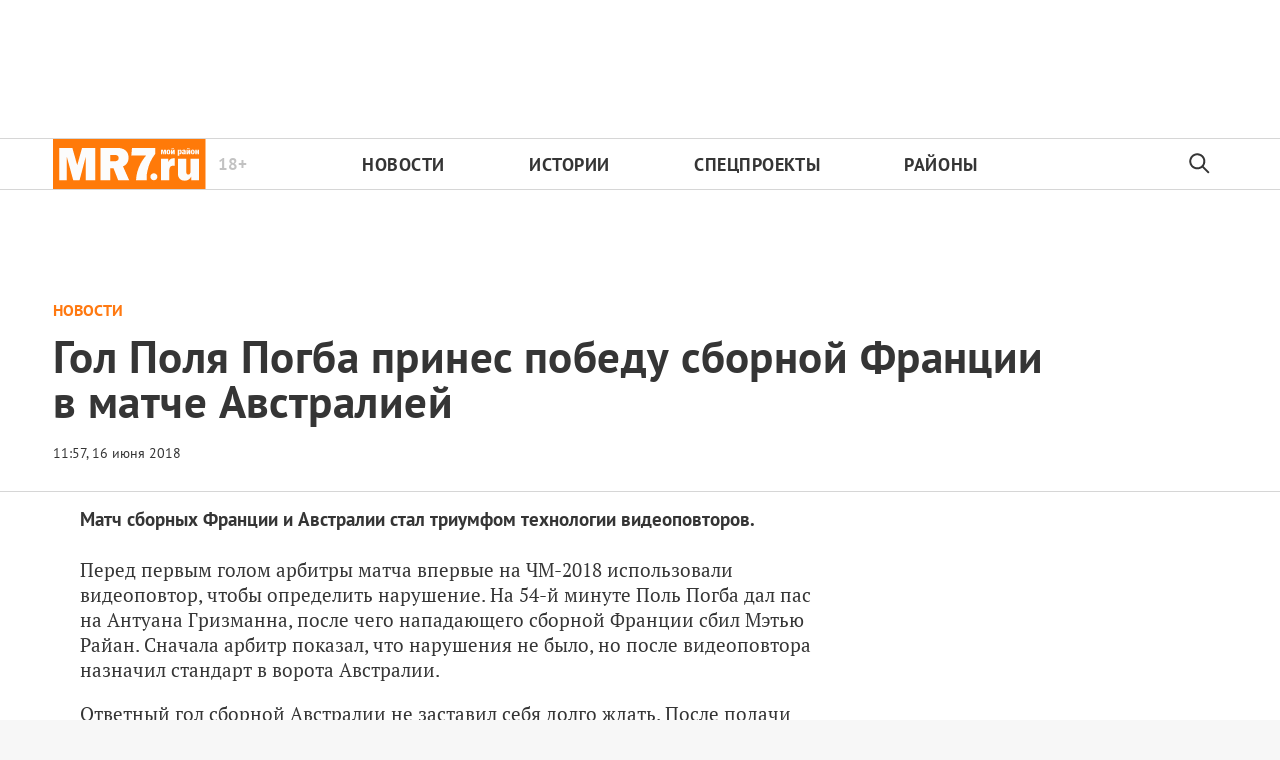

--- FILE ---
content_type: image/svg+xml
request_url: https://mr-7.ru/ic_print_dark_24dp.svg
body_size: 427
content:
<svg width="24" height="24" viewBox="0 0 24 24" fill="none" xmlns="http://www.w3.org/2000/svg">
<path d="M22 8H17V5C16.9999 4.73481 16.8946 4.48049 16.707 4.293L13.72 1.306C13.72 1.301 13.714 1.295 13.71 1.29C13.6595 1.25076 13.6049 1.21722 13.547 1.19C13.3879 1.07318 13.1973 1.00697 13 1H8C7.73478 1 7.48043 1.10536 7.29289 1.29289C7.10536 1.48043 7 1.73478 7 2V8H2C1.73478 8 1.48043 8.10536 1.29289 8.29289C1.10536 8.48043 1 8.73478 1 9V19C1 19.2652 1.10536 19.5196 1.29289 19.7071C1.48043 19.8946 1.73478 20 2 20H7V22C7 22.2652 7.10536 22.5196 7.29289 22.7071C7.48043 22.8946 7.73478 23 8 23H16C16.2652 23 16.5196 22.8946 16.7071 22.7071C16.8946 22.5196 17 22.2652 17 22V20H22C22.2652 20 22.5196 19.8946 22.7071 19.7071C22.8946 19.5196 23 19.2652 23 19V9C23 8.73478 22.8946 8.48043 22.7071 8.29289C22.5196 8.10536 22.2652 8 22 8ZM9 3H12V5C12 5.26522 12.1054 5.51957 12.2929 5.70711C12.4804 5.89464 12.7348 6 13 6H15V8H9V3ZM15 21H9V17H15V21ZM21 18H17V16C17 15.7348 16.8946 15.4804 16.7071 15.2929C16.5196 15.1054 16.2652 15 16 15H8C7.73478 15 7.48043 15.1054 7.29289 15.2929C7.10536 15.4804 7 15.7348 7 16V18H3V10H21V18Z" fill="#353535"/>
</svg>
